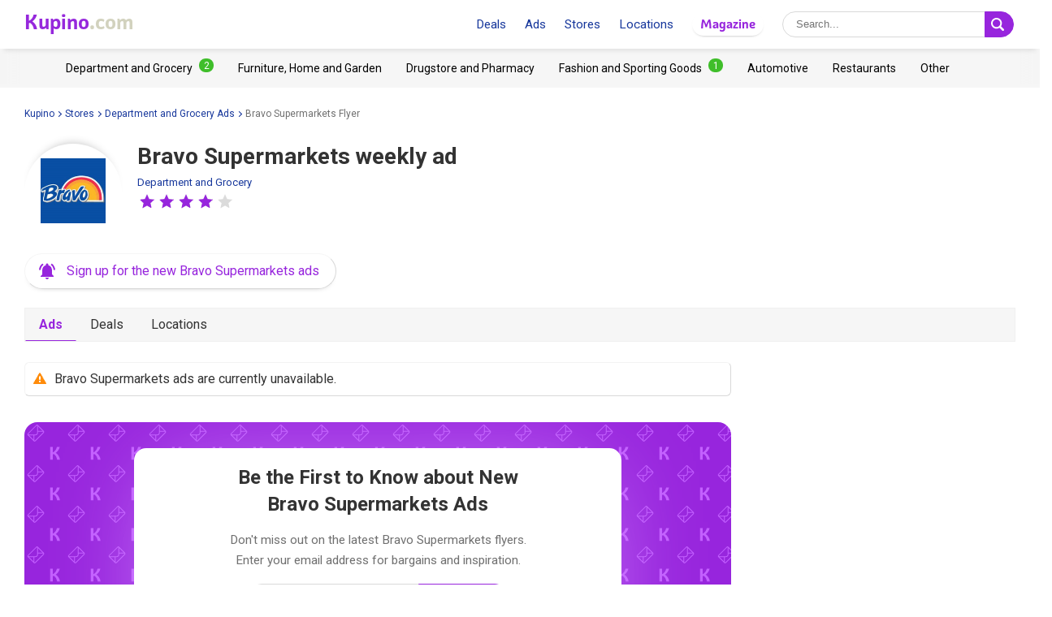

--- FILE ---
content_type: text/html; charset=UTF-8
request_url: https://www.kupino.com/flyers/bravo-supermarkets
body_size: 8515
content:

<!DOCTYPE html>
<html lang="en-us">
    <head>
        <meta charset="UTF-8">
        <title>Bravo Supermarkets weekly ad | Kupino.com</title>
        <meta name="description" content="Current, future and past ads and deals 💜 from Bravo Supermarkets in your city ⭐, including a detailed overview of products on sale.">

        <link rel="shortcut icon" href="/assets/img/favicon.ico">
        <link rel="manifest" href="/manifest-us.json">

        <meta name="theme-color" content="#9725dd">
        <meta name="msapplication-navbutton-color" content="#9725dd">
        <meta name="apple-mobile-web-app-status-bar-style" content="#9725dd">

        <meta name="viewport" content="width=device-width, initial-scale=1.0, minimum-scale=1.0, maximum-scale=5.0, user-scalable=yes">

                    <meta name="p:domain_verify" content="75a49d1a14a1b0dbb383d887e8560ae4"/>
        
        
        

                            <meta property="og:site_name" content="Kupino.com">
<meta property="og:type" content="website">
<meta property="og:url" content="https://www.kupino.com/flyers/bravo-supermarkets">
<meta property="og:title" content="Bravo Supermarkets weekly ad | Kupino.com">
<meta property="og:description" content="Current, future and past ads and deals 💜 from Bravo Supermarkets in your city ⭐, including a detailed overview of products on sale.">        
                    <meta property="og:image" content="https:https://img.kupino.com/kupi/thumbs/loga_shopy/bravo-supermarkets_600_600.png">
    <link rel="previewimage" href="https:https://img.kupino.com/kupi/thumbs/loga_shopy/bravo-supermarkets_600_600.png">
    <link rel="image_src" href="https:https://img.kupino.com/kupi/thumbs/loga_shopy/bravo-supermarkets_600_600.png">

            <link rel="canonical" href="https://www.kupino.com/flyers/bravo-supermarkets">
    <link rel="amphtml" href="https://www.kupino.com/amp/flyers/bravo-supermarkets">

                        

<link href="https://fonts.googleapis.com/css?family=Roboto:300,400,700,900&display=swap&subset=latin-ext" rel="stylesheet">

<link rel="stylesheet" type="text/css" href="/assets/css/kupi_layout.css"/>
        
    <link rel="stylesheet" type="text/css" href="/assets/css/kupi_rating.css"/>

                    <!-- Google Tag Manager -->
<script>(function(w,d,s,l,i){w[l]=w[l]||[];w[l].push({'gtm.start':
            new Date().getTime(),event:'gtm.js'});var f=d.getElementsByTagName(s)[0],
        j=d.createElement(s),dl=l!='dataLayer'?'&l='+l:'';j.async=true;j.src=
        'https://www.googletagmanager.com/gtm.js?id='+i+dl;f.parentNode.insertBefore(j,f);
    })(window,document,'script','dataLayer','GTM-WLMG6CH');</script>
<!-- End Google Tag Manager -->

        
                    <script async src="//pagead2.googlesyndication.com/pagead/js/adsbygoogle.js"></script>        
                    <script type='text/javascript' src='https://platform-api.sharethis.com/js/sharethis.js#property=5fa945de08fc500013d1f6a0&product=sop' async='async'></script>
        
    </head>

    <body >

                        <!-- Google Tag Manager (noscript) -->
    <noscript><iframe src="https://www.googletagmanager.com/ns.html?id=GTM-WLMG6CH" height="0" width="0" style="display:none;visibility:hidden"></iframe></noscript>
    <!-- End Google Tag Manager (noscript) -->
        
                
<div id="android-banner" style="display: none;">
    <div id="banner-content">
        <div class="flex align-center">
            <button class="close"></button>
            <div class="logo_letter"><span>K</span></div>
            <div class="text">
                <h3>Kupino App</h3>
                <p>Free on Google Play</p>
            </div>
            <span class="btn">Install</span>
        </div>
        <a href="https://play.google.com/store/apps/details?id=com.kupi.kupino" title="Kupino - Free on Google Play" class="item_link">Kupino</a>
    </div>
</div>
        <div id="top_wrap">

                                        <div id="head_fixed_start"></div>

<div id="head_wrapper" class="pg">

    <div id="head_content">

                            <div class="nav_toggle_wrap">
                <div class="hamburger nav_toggle"></div>
            </div>
        
                <div class="logo_wrap flex-grow">
            <div class="logo_align">   
    <a title="Weekly Ads and Deals from Stores"
       class="kupino_logo notranslate us"
       id="logo"
       href="/">
    <span style="color:#9628dc;">Kupino</span><span style="color:#d2d2be">.com</span>
    </a>
</div>
        </div>

        
                <ul id="head_nav">
            <li class="inline-b mar-r-20"><a href="/promotions" title="Deals">Deals</a></li>
<li class="inline-b mar-r-20"><a href="/flyers" title="Ads">Ads</a></li>
<li class="inline-b mar-r-20"><a href="/stores" title="Stores">Stores</a></li>
<li class="inline-b mar-r-20"><a href="/locations" title="Locations">Locations</a></li>

<li class="inline-b mar-r-20" style="box-shadow: 0 2px 4px -4px black; border-radius: 17px; padding: 3px 10px; font-family: Graviola, Arial, sans-serif;">
            <a href="/articles" title="Magazine" style="color:#9725dd;">
            Magazine
        </a>
    </li>        </ul>

                            
    <form id="head_search"
          class="whisp form_basic relative"
          data-route="/ajax/suggestion"
          data-payload=""
          data-ga-event="search_head">

        <div class="aligner">
            <input type="text"
                   class="pad-lr-8 min-w-250 font-s-16"
                   name="main_search"
                   autocomplete="off"
                   placeholder="Search..."
                   data-placeholder="Search..."
                   aria-label="Searching">

            <button type="submit"
                    data-fn="submitWhisperer"
                    class="btn colored pad-lr-8"
                    title="Search"
                    tabindex="-1">
                <span class="search_ico search"> <svg viewBox="0 0 16 16"><path  d="M 15.609496,13.724143 12.224793,10.339441 C 12.924134,9.2854314 13.333472,8.023418 13.333472,6.6667378 13.333472,2.9906985 10.342775,0 6.6667377,0 2.9906982,0 0,2.9906985 0,6.6667378 c 0,3.6760372 2.9906982,6.6667342 6.6667377,6.6667342 1.3566803,0 2.6186938,-0.409338 3.6727033,-1.108678 l 3.384703,3.384702 c 0.520004,0.520672 1.365347,0.520672 1.885352,0 0.520672,-0.520671 0.520672,-1.364682 0,-1.885353 z M 2.0000211,6.6667378 c 0,-2.573361 2.0933564,-4.6667164 4.6667166,-4.6667164 2.5733592,0 4.6667143,2.0933554 4.6667143,4.6667164 0,2.5733581 -2.0933551,4.6667142 -4.6667143,4.6667142 -2.5733602,0 -4.6667166,-2.0933561 -4.6667166,-4.6667142 z" /></svg></span>
                <span class="x_ico"> <svg viewBox="0 0 32 32"><path d="M18.83,16l8.59-8.59a2,2,0,0,0-2.83-2.83L16,13.17,7.41,4.59A2,2,0,0,0,4.59,7.41L13.17,16,4.59,24.59a2,2,0,1,0,2.83,2.83L16,18.83l8.59,8.59a2,2,0,0,0,2.83-2.83Z"/></svg></span>
            </button>
        </div>

        <div class="spinner smaller absolute"></div>
    </form>
        
    </div>

                <div id="head_mobile_menu_wrap" class="hidden">
            <ul id="head_mobile_menu">
                <li class="inline-b mar-r-20 link"><a href="/promotions" title="Deals">Deals</a></li>
<li class="inline-b mar-r-20 link"><a href="/flyers" title="Ads">Ads</a></li>
<li class="inline-b mar-r-20 link"><a href="/stores" title="Stores">Stores</a></li>
<li class="inline-b mar-r-20 link"><a href="/locations" title="Locations">Locations</a></li>
<li class="inline-b mar-r-20" style="box-shadow: 0 2px 4px -4px black; border-radius: 17px; padding: 0 10px; font-family: Graviola, Arial, sans-serif;">
            <a href="/articles" title="Magazine" style="color:#9725dd;">
            Magazine
        </a>
    </li>
    <li class="mobile_menu_categories">
        <div id="" class="categories_top_list mobile">

    <div class="categories_scrollbar_wrap">
        <ul class="menu" role="list">
                            
                                        
                    <li class="category" role="listitem">
                        <a class="item_link"
                           href="/category/department-and-grocery"
                           title="Department and Grocery Retailers"></a>

                        <h3 class="mar-0 font-s-14 font-norm"><a href="/category/department-and-grocery"
                               title="Department and Grocery Retailers"><span>Department and Grocery</span><span class="badge bdg_nr">2</span></a></h3>
                    </li>
                                            
                                        
                    <li class="category" role="listitem">
                        <a class="item_link"
                           href="/category/furniture-home-and-garden"
                           title="Furniture, Home and Garden Retailers"></a>

                        <h3 class="mar-0 font-s-14 font-norm"><a href="/category/furniture-home-and-garden"
                               title="Furniture, Home and Garden Retailers"><span>Furniture, Home and Garden</span></a></h3>
                    </li>
                                            
                                        
                    <li class="category" role="listitem">
                        <a class="item_link"
                           href="/category/drugstore-and-pharmacy"
                           title="Drugstore and Pharmacy Retailers"></a>

                        <h3 class="mar-0 font-s-14 font-norm"><a href="/category/drugstore-and-pharmacy"
                               title="Drugstore and Pharmacy Retailers"><span>Drugstore and Pharmacy</span></a></h3>
                    </li>
                                            
                                        
                    <li class="category" role="listitem">
                        <a class="item_link"
                           href="/category/fashion-and-sporting-goods"
                           title="Fashion and Sporting Goods Retailers"></a>

                        <h3 class="mar-0 font-s-14 font-norm"><a href="/category/fashion-and-sporting-goods"
                               title="Fashion and Sporting Goods Retailers"><span>Fashion and Sporting Goods</span><span class="badge bdg_nr">1</span></a></h3>
                    </li>
                                            
                                        
                    <li class="category" role="listitem">
                        <a class="item_link"
                           href="/category/automotive"
                           title="Automotive Retailers"></a>

                        <h3 class="mar-0 font-s-14 font-norm"><a href="/category/automotive"
                               title="Automotive Retailers"><span>Automotive</span></a></h3>
                    </li>
                                            
                                        
                    <li class="category" role="listitem">
                        <a class="item_link"
                           href="/category/restaurants"
                           title="Restaurants Retailers"></a>

                        <h3 class="mar-0 font-s-14 font-norm"><a href="/category/restaurants"
                               title="Restaurants Retailers"><span>Restaurants</span></a></h3>
                    </li>
                                            
                                        
                    <li class="category" role="listitem">
                        <a class="item_link"
                           href="/category/other"
                           title="Other Retailers"></a>

                        <h3 class="mar-0 font-s-14 font-norm"><a href="/category/other"
                               title="Other Retailers"><span>Other</span></a></h3>
                    </li>
                                    </ul>
    </div>

</div>    </li>
            </ul>
        </div>
    </div>
            
                                        <div id="categories_top" class="categories_top_list categories_scrollbar">

    <div class="categories_scrollbar_wrap">
        <ul class="menu" role="list">
                            
                                        
                    <li class="category" role="listitem">
                        <a class="item_link"
                           href="/category/department-and-grocery"
                           title="Department and Grocery Retailers"></a>

                        <h3 class="mar-0 font-s-14 font-norm"><a href="/category/department-and-grocery"
                               title="Department and Grocery Retailers"><span>Department and Grocery</span><span class="badge bdg_nr">2</span></a></h3>
                    </li>
                                            
                                        
                    <li class="category" role="listitem">
                        <a class="item_link"
                           href="/category/furniture-home-and-garden"
                           title="Furniture, Home and Garden Retailers"></a>

                        <h3 class="mar-0 font-s-14 font-norm"><a href="/category/furniture-home-and-garden"
                               title="Furniture, Home and Garden Retailers"><span>Furniture, Home and Garden</span></a></h3>
                    </li>
                                            
                                        
                    <li class="category" role="listitem">
                        <a class="item_link"
                           href="/category/drugstore-and-pharmacy"
                           title="Drugstore and Pharmacy Retailers"></a>

                        <h3 class="mar-0 font-s-14 font-norm"><a href="/category/drugstore-and-pharmacy"
                               title="Drugstore and Pharmacy Retailers"><span>Drugstore and Pharmacy</span></a></h3>
                    </li>
                                            
                                        
                    <li class="category" role="listitem">
                        <a class="item_link"
                           href="/category/fashion-and-sporting-goods"
                           title="Fashion and Sporting Goods Retailers"></a>

                        <h3 class="mar-0 font-s-14 font-norm"><a href="/category/fashion-and-sporting-goods"
                               title="Fashion and Sporting Goods Retailers"><span>Fashion and Sporting Goods</span><span class="badge bdg_nr">1</span></a></h3>
                    </li>
                                            
                                        
                    <li class="category" role="listitem">
                        <a class="item_link"
                           href="/category/automotive"
                           title="Automotive Retailers"></a>

                        <h3 class="mar-0 font-s-14 font-norm"><a href="/category/automotive"
                               title="Automotive Retailers"><span>Automotive</span></a></h3>
                    </li>
                                            
                                        
                    <li class="category" role="listitem">
                        <a class="item_link"
                           href="/category/restaurants"
                           title="Restaurants Retailers"></a>

                        <h3 class="mar-0 font-s-14 font-norm"><a href="/category/restaurants"
                               title="Restaurants Retailers"><span>Restaurants</span></a></h3>
                    </li>
                                            
                                        
                    <li class="category" role="listitem">
                        <a class="item_link"
                           href="/category/other"
                           title="Other Retailers"></a>

                        <h3 class="mar-0 font-s-14 font-norm"><a href="/category/other"
                               title="Other Retailers"><span>Other</span></a></h3>
                    </li>
                                    </ul>
    </div>

</div>            
                                                </div>

        <div id="page_wrapper" >

            <div id="content_wrapper" >

                    <ul class="bc_nav"><li><a href="/" title="Kupino">Kupino<span class="arrow right mar-l-3 mar-r-5"></span></a></li><li><a href="/stores" title="Stores">Stores<span class="arrow right mar-l-3 mar-r-5"></span></a></li><li><a href="/category/department-and-grocery" title="Department and Grocery Ads">Department and Grocery Ads<span class="arrow right mar-l-3 mar-r-5"></span></a></li><li><span>Bravo Supermarkets Flyer</span></li></ul>            <ol class="hdn" itemscope itemtype="http://schema.org/BreadcrumbList">
        <li itemprop="itemListElement" itemscope itemtype="http://schema.org/ListItem">
            <a itemprop="item" href="https://www.kupino.com"><span itemprop="name">Kupino.com</span></a>
            <meta itemprop="position" content="1" />
        </li>
                    <li itemprop="itemListElement" itemscope itemtype="http://schema.org/ListItem">
                <a itemprop="item" href="https://www.kupino.com/stores"><span itemprop="name">Stores</span></a>
                <meta itemprop="position" content="2" />
            </li>
                    <li itemprop="itemListElement" itemscope itemtype="http://schema.org/ListItem">
                <a itemprop="item" href="https://www.kupino.com/category/department-and-grocery"><span itemprop="name">Department and Grocery Ads</span></a>
                <meta itemprop="position" content="3" />
            </li>
                    <li itemprop="itemListElement" itemscope itemtype="http://schema.org/ListItem">
                <a itemprop="item" href="https://www.kupino.com/flyers/bravo-supermarkets"><span itemprop="name">Bravo Supermarkets Flyer</span></a>
                <meta itemprop="position" content="4" />
            </li>
            </ol>

                
        <div class="shop_heading">
        <div class="shop_logo_top inline-b">
                    
    <div class=" txt-cent relative">

        <div class="shop_logo_v2">

            <a href="/bravo-supermarkets" title="Bravo Supermarkets" tabindex="-1"><img width="80" height="80"
                         data-src="https://img.kupino.com/kupi/thumbs/loga_shopy/bravo-supermarkets_150_150.png"
                         src="/assets/img/placeholder.png"
                         alt="Bravo Supermarkets"
                         title="Bravo Supermarkets"><div style="padding-bottom: 100%"></div></a>
        </div>

                    <a href="/bravo-supermarkets" title="Bravo Supermarkets" class="shop_link">
                <span class="font-s-14 notranslate">Bravo Supermarkets</span>
            </a>
        
        
            </div>
        </div>

        <div class="heading_text inline-b">

        <h1 class="pg ">Bravo Supermarkets weekly ad</h1>

        <span class="category"><a href="/category/department-and-grocery"
                              title="Department and Grocery Retailers">Department and Grocery</a></span>

            
        
                            
    <div class="rating-box inline-b" data-parent>
        <div class="rating">
            <div class="stars mar-r-20">

                <span class="empty-stars">
                                            <span class="icon-rating icon-star-full color-gray"><span class="hdn">1</span></span>
                                            <span class="icon-rating icon-star-full color-gray"><span class="hdn">2</span></span>
                                            <span class="icon-rating icon-star-full color-gray"><span class="hdn">3</span></span>
                                            <span class="icon-rating icon-star-full color-gray"><span class="hdn">4</span></span>
                                            <span class="icon-rating icon-star-full color-gray"><span class="hdn">5</span></span>
                                    </span>

                <span class="full-stars" style="width:80%;">
                                            <span class="icon-rating icon-star-full color-kupi"></span>
                                            <span class="icon-rating icon-star-full color-kupi"></span>
                                            <span class="icon-rating icon-star-full color-kupi"></span>
                                            <span class="icon-rating icon-star-full color-kupi"></span>
                                            <span class="icon-rating icon-star-full color-kupi"></span>
                                    </span>

                <span class="click-stars">
                                            <a href="#"
                           role="button"
                           title="Rate Bravo Supermarkets - 1 stars"
                           data-fn="rateShop"
                           data-rating="1"
                           class="icon-rating icon-star-full">
                           <span class="hdn">1</span>
                        </a>
                                            <a href="#"
                           role="button"
                           title="Rate Bravo Supermarkets - 2 stars"
                           data-fn="rateShop"
                           data-rating="2"
                           class="icon-rating icon-star-full">
                           <span class="hdn">2</span>
                        </a>
                                            <a href="#"
                           role="button"
                           title="Rate Bravo Supermarkets - 3 stars"
                           data-fn="rateShop"
                           data-rating="3"
                           class="icon-rating icon-star-full">
                           <span class="hdn">3</span>
                        </a>
                                            <a href="#"
                           role="button"
                           title="Rate Bravo Supermarkets - 4 stars"
                           data-fn="rateShop"
                           data-rating="4"
                           class="icon-rating icon-star-full">
                           <span class="hdn">4</span>
                        </a>
                                            <a href="#"
                           role="button"
                           title="Rate Bravo Supermarkets - 5 stars"
                           data-fn="rateShop"
                           data-rating="5"
                           class="icon-rating icon-star-full">
                           <span class="hdn">5</span>
                        </a>
                                    </span>

            </div>
            <span class="msg-success hidden inline-b">
                <p>Thank you for your rating.</p>
            </span>
        </div>
    </div>

    
</div>

    <div>
        <a href="#"    role="button"
   title="Click here, enter your email address and sign up for new flyers! It&#039;s completely FREE."
   class="btn-sub btn-icon"
   data-fn="showSubscribePopup">
    <span class="subscribe_icon"><svg viewBox="0 0 24 24" preserveAspectRatio="xMidYMid meet" focusable="false" class="style-scope yt-icon"><g class="style-scope yt-icon"><path d="M7.58 4.08L6.15 2.65C3.75 4.48 2.17 7.3 2.03 10.5h2c.15-2.65 1.51-4.97 3.55-6.42zm12.39 6.42h2c-.15-3.2-1.73-6.02-4.12-7.85l-1.42 1.43c2.02 1.45 3.39 3.77 3.54 6.42zM18 11c0-3.07-1.64-5.64-4.5-6.32V4c0-.83-.67-1.5-1.5-1.5s-1.5.67-1.5 1.5v.68C7.63 5.36 6 7.92 6 11v5l-2 2v1h16v-1l-2-2v-5zm-6 11c.14 0 .27-.01.4-.04.65-.14 1.18-.58 1.44-1.18.1-.24.15-.5.15-.78h-4c.01 1.1.9 2 2.01 2z" class="style-scope yt-icon"></path></g></svg></span>
    <span class="subscribe_text">Sign up for the new Bravo Supermarkets ads</span>
</a>
    </div>
    </div>

    <div class="content_block">
                <div class="tabs">

    
                <a href="/flyers/bravo-supermarkets"
           title="Bravo Supermarkets weekly ad"
           data-tab="shop_leaflets"
           class="active">Ads        </a>

                <a href="/flyers/bravo-supermarkets/deals"
           title="Bravo Supermarkets Products On Sale"
           data-tab="shop_offers"
           class="">Deals        </a>

                <a href="/bravo-supermarkets"
           title="Bravo Supermarkets - Locations, Store Hours"
           data-tab="shop_locations"
           class="">Locations        </a>

                    
</div>    </div>

        <div id="main_content" class="content_block right_column_margin">
        <div class="right_column_clear">

            <div id="content_anchor"></div>

            
    
                <h4 class="info">Bravo Supermarkets ads are currently unavailable.</h4>
    
        
    <div id="subscribe_body_form"
         class="popup_overlay in_body"
         data-fn="hideSubscribePopup"
         data-xhr="/ajax/subscribe"
         data-slug="bravo-supermarkets"
         data-name="Bravo Supermarkets"
         data-type="shop">
    <div class="popup txt-cent">

        
                
        <h2>Be the First to Know about New <span class="nowrap">Bravo Supermarkets Ads</span></h2>

        <p>Don't miss out on the latest Bravo Supermarkets flyers. Enter your email address for bargains and inspiration.</p>

                                <form class="form_basic sub_form mar-b-16">

                <label class="check_mark font-s-32 mar-r-10 clr-valid" style="display: none;">✔</label>

                <input type="email" name="subscribe" placeholder="Enter your email address">

                <button type="submit" class="btn colored">Subscribe! <i class="arrow right"></i> <div class="spinner smaller absolute"></div></button>

                <div style="max-width: 290px; text-align: left; width: 100%; display: block; margin: 0 auto;">
                    <label class="mar-t-15 mar-b-8 display block">
                        <input class="vert-mid mar-r-10" type="checkbox" required checked>
                        <span class="font-s-12 vert-mid">I agree to the <a href="/privacy-policy" title="Privacy Policy">Privacy Policy</a>.</span>
                    </label>
                    <label class="display block">
                        <input class="vert-mid mar-r-10" type="checkbox" required checked>
                        <span class="font-s-12 vert-mid">I agree to receive new offers.</span>
                    </label>
                </div>
            </form>
        
        <p class="msg scs hidden"></p>
        <p class="msg err hidden">Please enter a valid email address.</p>
        <p class="msg err checkbox hidden">Please, confirm your acceptance concerning receiving new offers and privacy policies.</p>

        <p class="font-s-12 clr-light-gray"><span class="lock_icon"><svg viewBox="0 0 512 512"><path d="M418.4,232.7h-23.3v-93.1C395.1,62.5,332.6,0,255.5,0S115.9,62.5,115.9,139.6v93.1H92.6c-12.8,0-23.3,10.4-23.3,23.3v232.7c0,12.9,10.4,23.3,23.3,23.3h325.8c12.8,0,23.3-10.4,23.3-23.3V256C441.7,243.1,431.2,232.7,418.4,232.7z M348.6,232.7H162.4v-93.1c0-51.4,41.7-93.1,93.1-93.1s93.1,41.7,93.1,93.1V232.7z"/></svg></span>We respect your <a href="/privacy-policy" title="Privacy Policy">email privacy</a>.</p>
        <p class="font-s-12 clr-light-gray">Zero spam. Unsubscribe at any time.</p>

    </div>
</div>

        


        <div class="content_block">

        
        <div class="ad_wrap">
                <div class="adpos">
        <ins class="adsbygoogle"
             style="display:block"
             data-ad-format="autorelaxed"
             data-ad-client="ca-pub-5174456757501997"
             data-ad-slot="3666222239"
             data-matched-content-ui-type="image_stacked,image_stacked"
             data-matched-content-rows-num="2,2"
             data-matched-content-columns-num="1,3"></ins>
        <script>(adsbygoogle = window.adsbygoogle || []).push({});</script>
    </div>
    <div class="clear"></div>

        </div>

                
        <h2>Bravo Supermarkets weekly ad</h2>
        <p class="txt-just">
        Overview of current, future, and past Bravo Supermarkets ads.
        
        Kupino.com reviews and updates deals from retailers all over the United States every day.
        
                
                                                
        Have you not picked anything from the current Bravo Supermarkets ad? In the <a href="/category/department-and-grocery" title="Department and Grocery Retailers">Department and Grocery</a> category, we have another 2 flyers from 220 retailers, like <a href="/flyers/giant" title="GIANT food">current GIANT ad</a> and&nbsp;<a href="/flyers/hannaford" title="Hannaford flyer">current Hannaford ad</a>.    
        Save money, time and the environment by browsing the weekly ads on Kupino.com and shopping for products on sale at Bravo Supermarkets.</p>
    </div>

        
    <div class="ad_wrap">
        <div class="adpos">
        <ins class="adsbygoogle"
             style="display:block"
             data-ad-format="autorelaxed"
             data-ad-client="ca-pub-5174456757501997"
             data-ad-slot="3666222239"
             data-matched-content-ui-type="image_stacked,image_stacked"
             data-matched-content-rows-num="2,2"
             data-matched-content-columns-num="1,3"></ins>
        <script>(adsbygoogle = window.adsbygoogle || []).push({});</script>
    </div>
    <div class="clear"></div>

    </div>

                    
    
    
            <div id="shop_leaflets_current">
            <h2>Current Weekly Ads</h2>

            <div class="leaflets leaflets_v2 leaflets_shops_block mar-b-30">
            
    
        
    <div class="leaflet-card"><a class="item_link"
           title="Hannaford flyer"
           href="/flyers/hannaford">Hannaford flyer</a><div class="leaflet-image"><img class="leaflet_img" title="Hannaford Weekly Ad"
                         alt="Hannaford Weekly Ad"
                         src="/assets/img/leaflet_frame.png"
                         data-src="https://img.kupino.com/flyers/47835/thumbs/697436044d5890.37471839-1_320.jpg"><div style="padding-bottom: 150%"></div></div><div class="leaflet-info"><div class=" txt-cent relative"><div class="shop_logo_v2"><a href="/flyers/hannaford" title="Hannaford flyer" tabindex="-1"><img width="80" height="80"
                         data-src="https://img.kupino.com/kupi/thumbs/loga_shopy/hannaford_150_150.png"
                         src="/assets/img/placeholder.png"
                         alt="Hannaford"
                         title="Hannaford flyer"><div style="padding-bottom: 100%"></div></a></div></div><div class="shop_name "><div class="elips"><span>Hannaford flyer</span></div></div></div></div>
            
    
        
    <div class="leaflet-card"><a class="item_link"
           title="GIANT food"
           href="/flyers/giant">GIANT food</a><div class="leaflet-image"><img class="leaflet_img" title="GIANT Flyer"
                         alt="GIANT Flyer"
                         src="/assets/img/leaflet_frame.png"
                         data-src="https://img.kupino.com/flyers/47829/thumbs/6972e47a2189a8.25078373-1_320.jpg"><div style="padding-bottom: 150%"></div></div><div class="leaflet-info"><div class=" txt-cent relative"><div class="shop_logo_v2"><a href="/flyers/giant" title="GIANT food" tabindex="-1"><img width="80" height="80"
                         data-src="https://img.kupino.com/kupi/thumbs/loga_shopy/giant_150_150.png"
                         src="/assets/img/placeholder.png"
                         alt="GIANT"
                         title="GIANT food"><div style="padding-bottom: 100%"></div></a></div></div><div class="shop_name "><div class="elips"><span>GIANT food</span></div></div></div></div>
    </div>


                                            <div class="txt-cent mar-b-30 ">
    <a href="/flyers"
       title="All flyers"
       role="button"
       class="big btn colored round btn-all"><span class="btn_text">All flyers</span> <span class="arrow right"></span> </a>
</div>                    </div>
    


            <div class="ad_wrap">
                <div class="adpos">
        <ins class="adsbygoogle"
             style="display:block"
             data-ad-format="autorelaxed"
             data-ad-client="ca-pub-5174456757501997"
             data-ad-slot="3666222239"
             data-matched-content-ui-type="image_stacked,image_stacked"
             data-matched-content-rows-num="2,2"
             data-matched-content-columns-num="1,3"></ins>
        <script>(adsbygoogle = window.adsbygoogle || []).push({});</script>
    </div>
    <div class="clear"></div>

            </div>

        </div>
    </div>


                                    
<div class="right_column">

        <div class="adpos">
        <ins class="adsbygoogle"
             style="display:inline-block;width:300px;height:300px"
             data-ad-client="ca-pub-5174456757501997"
             data-ad-slot="5250999203"></ins>
        <script>
            (adsbygoogle = window.adsbygoogle || []).push({});
        </script>
    </div>
    <div class="clear"></div>

    <div class="scroll_starter"></div>

    <div class="clear big"></div>

    <div class="scroll_content">

            <div class="adpos skyscraper">
        <ins class="adsbygoogle"
             style="display:inline-block;width:300px;height:600px"
             data-ad-client="ca-pub-5174456757501997"
             data-ad-slot="7607793130"></ins>
        <script>
            (adsbygoogle = window.adsbygoogle || []).push({});
        </script>
    </div>
    <div class="clear"></div>
    </div>

</div>                
            </div>

                        <div id="content_after"></div>

        </div>

                    



<div id="android-banner-bottom" class="banner_app relative" style="display: none;">
    <div class="banner_app_in">
        <div class="banner_col text_col">

            <h2 class="app-heading">
                Deals in Your Phone            </h2>

                        
            <p>Draw inspiration and view all deals with one click. <br/>From now on, you can <a href="https://play.google.com/store/apps/details?id=com.kupi.kupino" title="Mobile App"><strong>download Kupino app for free</strong></a>.</p>

            <a href="https://play.google.com/store/apps/details?id=com.kupi.kupino" title="Mobile App" class="app-btn">
                                    <img class="app-btn-img"
                     data-src="https://play.google.com/intl/en_us/badges/static/images/badges/en_badge_web_generic.png"
                     src="/assets/img/placeholder.png"
                     width="168"
                     alt="Get it on Google Play"/>
                            </a>
        </div>

        <div class="banner_col img_col">
            <a href="https://play.google.com/store/apps/details?id=com.kupi.kupino" title="Mobile App">
                                    <img data-src="/assets/img/01_android_phones_half_us.png"
                     src="/assets/img/placeholder.png"
                     class="app-img"
                     width="290"
                     height="225"
                     alt="Mobile App"/>
                            </a>
        </div>
    </div>
</div>        
                    
<div id="footer">

            
    <div id="subscribe_popup"
         class="popup_overlay hidden"
         data-fn="hideSubscribePopup"
         data-xhr="/ajax/subscribe"
         data-slug="bravo-supermarkets"
         data-name="Bravo Supermarkets"
         data-type="shop">
    <div class="popup txt-cent">

                    <div class="txt-r">
                <button class="close_btn"
                        data-fn="hideSubscribePopup"
                        ></button>
            </div>
        
                            <div class="kupino_logo notranslate font-s-32 txt-cent mar-b-30 us">
                   
    <span style="color:#9628dc;">Kupino</span><span style="color:#d2d2be">.com</span>
            </div>
        
        <h2>Be the First to Know about New <span class="nowrap">Bravo Supermarkets Ads</span></h2>

        <p>Don't miss out on the latest Bravo Supermarkets flyers. Enter your email address for bargains and inspiration.</p>

                                <form class="form_basic sub_form mar-b-16">

                <label class="check_mark font-s-32 mar-r-10 clr-valid" style="display: none;">✔</label>

                <input type="email" name="subscribe" placeholder="Enter your email address">

                <button type="submit" class="btn colored">Subscribe! <i class="arrow right"></i> <div class="spinner smaller absolute"></div></button>

                <div style="max-width: 290px; text-align: left; width: 100%; display: block; margin: 0 auto;">
                    <label class="mar-t-15 mar-b-8 display block">
                        <input class="vert-mid mar-r-10" type="checkbox" required checked>
                        <span class="font-s-12 vert-mid">I agree to the <a href="/privacy-policy" title="Privacy Policy">Privacy Policy</a>.</span>
                    </label>
                    <label class="display block">
                        <input class="vert-mid mar-r-10" type="checkbox" required checked>
                        <span class="font-s-12 vert-mid">I agree to receive new offers.</span>
                    </label>
                </div>
            </form>
        
        <p class="msg scs hidden"></p>
        <p class="msg err hidden">Please enter a valid email address.</p>
        <p class="msg err checkbox hidden">Please, confirm your acceptance concerning receiving new offers and privacy policies.</p>

        <p class="font-s-12 clr-light-gray"><span class="lock_icon"><svg viewBox="0 0 512 512"><path d="M418.4,232.7h-23.3v-93.1C395.1,62.5,332.6,0,255.5,0S115.9,62.5,115.9,139.6v93.1H92.6c-12.8,0-23.3,10.4-23.3,23.3v232.7c0,12.9,10.4,23.3,23.3,23.3h325.8c12.8,0,23.3-10.4,23.3-23.3V256C441.7,243.1,431.2,232.7,418.4,232.7z M348.6,232.7H162.4v-93.1c0-51.4,41.7-93.1,93.1-93.1s93.1,41.7,93.1,93.1V232.7z"/></svg></span>We respect your <a href="/privacy-policy" title="Privacy Policy">email privacy</a>.</p>
        <p class="font-s-12 clr-light-gray">Zero spam. Unsubscribe at any time.</p>

    </div>
</div>
    
    <div class="footer_about">
    <div class="footer_about_in">
        <div class="row flex align-center">

            <div class="col-3-sm txt-l">
                <h2 class="kupino-heading">Kupino</h2>
            </div>
            <div class="col-9-sm txt-l">
                <h2 class="about-heading">Find Kupino all over the world</h2>
                <p>We collect current ads and special deals from your favorite stores. Say goodbye to cluttered mailboxes and flyers on your front porch. With our service, we have won over millions of people from all over Europe, North and South America, and Africa. Become a satisfied user too and shop smart.</p>
            </div>

        </div>
    </div>
</div>
            <div class="mar-t-15 clr-gray">
            <!-- ShareThis BEGIN --><div class="sharethis-inline-follow-buttons"></div><!-- ShareThis END -->
        </div>
    
    <div class="footer_links">
    <div class="row mar-t-30 mar-b-8">

        <div class="txt-cent">
            
                
                <a class="footer-link" href="https://www.kupino.at/angebote/xxx-lutz" title="Kupino.at | Österreich – XXXLutz"><img class="flag-icon" width="30" height="30"
                             data-src="/assets/img/flag_at.svg"
                             src="/assets/img/placeholder.png"
                             alt="Kupino.at"
                             title="Kupino.at | Österreich – XXXLutz" />
                                    Kupino.at</a>

            
                
                <a class="footer-link" href="https://www.kupino.ca/flyers/lowes" title="Kupino.ca | Canada – Lowe&#039;s"><img class="flag-icon" width="30" height="30"
                             data-src="/assets/img/flag_ca.svg"
                             src="/assets/img/placeholder.png"
                             alt="Kupino.ca"
                             title="Kupino.ca | Canada – Lowe&#039;s" />
                                    Kupino.ca</a>

            
                
                <a class="footer-link" href="https://www.kupi.cz/letaky/albert" title="Kupi.cz | Česká republika – Albert"><img class="flag-icon" width="30" height="30"
                             data-src="/assets/img/flag_cs.svg"
                             src="/assets/img/placeholder.png"
                             alt="Kupi.cz"
                             title="Kupi.cz | Česká republika – Albert" />
                                    Kupi.cz</a>

            
                
                <a class="footer-link" href="https://www.kupino.de/prospekt/roller" title="Kupino.de | Deutschland – Roller"><img class="flag-icon" width="30" height="30"
                             data-src="/assets/img/flag_de.svg"
                             src="/assets/img/placeholder.png"
                             alt="Kupino.de"
                             title="Kupino.de | Deutschland – Roller" />
                                    Kupino.de</a>

            
                
                <a class="footer-link" href="https://www.kupino.pl/gazetki/ikea" title="Kupino.pl | Polska – IKEA"><img class="flag-icon" width="30" height="30"
                             data-src="/assets/img/flag_pl.svg"
                             src="/assets/img/placeholder.png"
                             alt="Kupino.pl"
                             title="Kupino.pl | Polska – IKEA" />
                                    Kupino.pl</a>

            
                
                <a class="footer-link" href="https://www.kupino.sk/letaky/pepco" title="Kupino.sk | Slovensko – Pepco"><img class="flag-icon" width="30" height="30"
                             data-src="/assets/img/flag_sk.svg"
                             src="/assets/img/placeholder.png"
                             alt="Kupino.sk"
                             title="Kupino.sk | Slovensko – Pepco" />
                                    Kupino.sk</a>

                    </div>

    </div>
</div>
    <div class="footer_copy txt-cent">
        <span>Weekly Ads and Deals from Stores</span>
        <span>©&nbsp;Kupino.com&nbsp;2026</span>
        <a href="/contact" title="Contact">Contact</a>

        
                    <a href="/terms-of-services" title="Terms of Service" rel="nofollow">Terms of Service</a>
        
        
                    <a href="/privacy-policy" title="Privacy Policy" rel="nofollow">Privacy Policy</a>
            </div>

</div>        
        
                <script type="text/javascript" src="/assets/js/plugins.js"></script>

            <script type="text/javascript" src="/assets/js/util_messages.js"></script>

            <script>
                var Msg = new Messages({
                    'leaflet'       : "Ad",
                    'leaflets'      : "Ads",
                    'shops'         : "Ads",
                    'products'      : "Discounts",
                    'producers'     : "Brands",
                    'locations'     : "Locations",
                    'err_try_again' : "Oops, something went wrong.",
                    'no_results'    : "We couldn't find anything for this term. <br/> Try adjusting your query.",
                    'next'          : "Next",
                    'back'          : "Back",
                    "whisperer_shops" : "Stores",
                    "whisperer_locations": "Locations",
                    "whisperer_products": "Discounts",
                    "whisperer_producers": "Brands",
                    "whisperer_search_leaflet": "Search this flyer",
                    "whisperer_on_page_hint": "The product is on this page",
                });

                var MAPY_API_KEY = "kG2zKtca7n3UTZpAVLV5NhfyWzrDP5yF5uYEk3cW0I4";

            </script>
        

    <script type="application/ld+json">{"@context":"https:\/\/schema.org","@type":"LocalBusiness","name":"Bravo Supermarkets USA","brand":"Bravo Supermarkets","image":"https:\/\/img.kupino.com\/kupi\/thumbs\/loga_shopy\/bravo-supermarkets_600_600.png","description":"Overview of current, future, and past Bravo Supermarkets ads.","priceRange":"$$","address":{"@type":"PostalAddress","name":"Bravo Supermarkets USA"},"openingHours":[],"aggregateRating":{"@type":"AggregateRating","ratingValue":4,"ratingCount":1775,"bestRating":"5","itemReviewed":"Bravo Supermarkets"},"hasOfferCatalog":[]}</script>

    <script type="text/javascript" src="/assets/js/view_shop.js"></script>

    <script>
        new Shop({
            rating: {
                shop: {
                    route: '/ajax/shop-star-rating',
                    slug: 'bravo-supermarkets'
                }
            },

            user_location_cookie_name : "ll",

            url_load_old_leaflets : "/ajax/get_old_leaflets",

            url_filter_leaflets   : "/ajax/get_market_leaflets",

            url_get_discounts     : "/ajax/get_shop_discounts",

            discounts_count        : 50,

            url_get_shop_leaflets : "/ajax/get_shop_leaflets",

            load_more_shop_leaflets : "",

            shop_slug : "bravo-supermarkets",

            shop_name : "Bravo Supermarkets",

            leaflets : [
                            ],
            markets : [
                            ]
        });
    </script>


    <script defer src="https://static.cloudflareinsights.com/beacon.min.js/vcd15cbe7772f49c399c6a5babf22c1241717689176015" integrity="sha512-ZpsOmlRQV6y907TI0dKBHq9Md29nnaEIPlkf84rnaERnq6zvWvPUqr2ft8M1aS28oN72PdrCzSjY4U6VaAw1EQ==" data-cf-beacon='{"version":"2024.11.0","token":"2ca847baae2d4a53acc8d69bd39e2759","r":1,"server_timing":{"name":{"cfCacheStatus":true,"cfEdge":true,"cfExtPri":true,"cfL4":true,"cfOrigin":true,"cfSpeedBrain":true},"location_startswith":null}}' crossorigin="anonymous"></script>
</body>
</html>


--- FILE ---
content_type: text/html; charset=utf-8
request_url: https://www.google.com/recaptcha/api2/aframe
body_size: 267
content:
<!DOCTYPE HTML><html><head><meta http-equiv="content-type" content="text/html; charset=UTF-8"></head><body><script nonce="S7xuAScIoBqLiyXmN7MlRg">/** Anti-fraud and anti-abuse applications only. See google.com/recaptcha */ try{var clients={'sodar':'https://pagead2.googlesyndication.com/pagead/sodar?'};window.addEventListener("message",function(a){try{if(a.source===window.parent){var b=JSON.parse(a.data);var c=clients[b['id']];if(c){var d=document.createElement('img');d.src=c+b['params']+'&rc='+(localStorage.getItem("rc::a")?sessionStorage.getItem("rc::b"):"");window.document.body.appendChild(d);sessionStorage.setItem("rc::e",parseInt(sessionStorage.getItem("rc::e")||0)+1);localStorage.setItem("rc::h",'1769678753198');}}}catch(b){}});window.parent.postMessage("_grecaptcha_ready", "*");}catch(b){}</script></body></html>